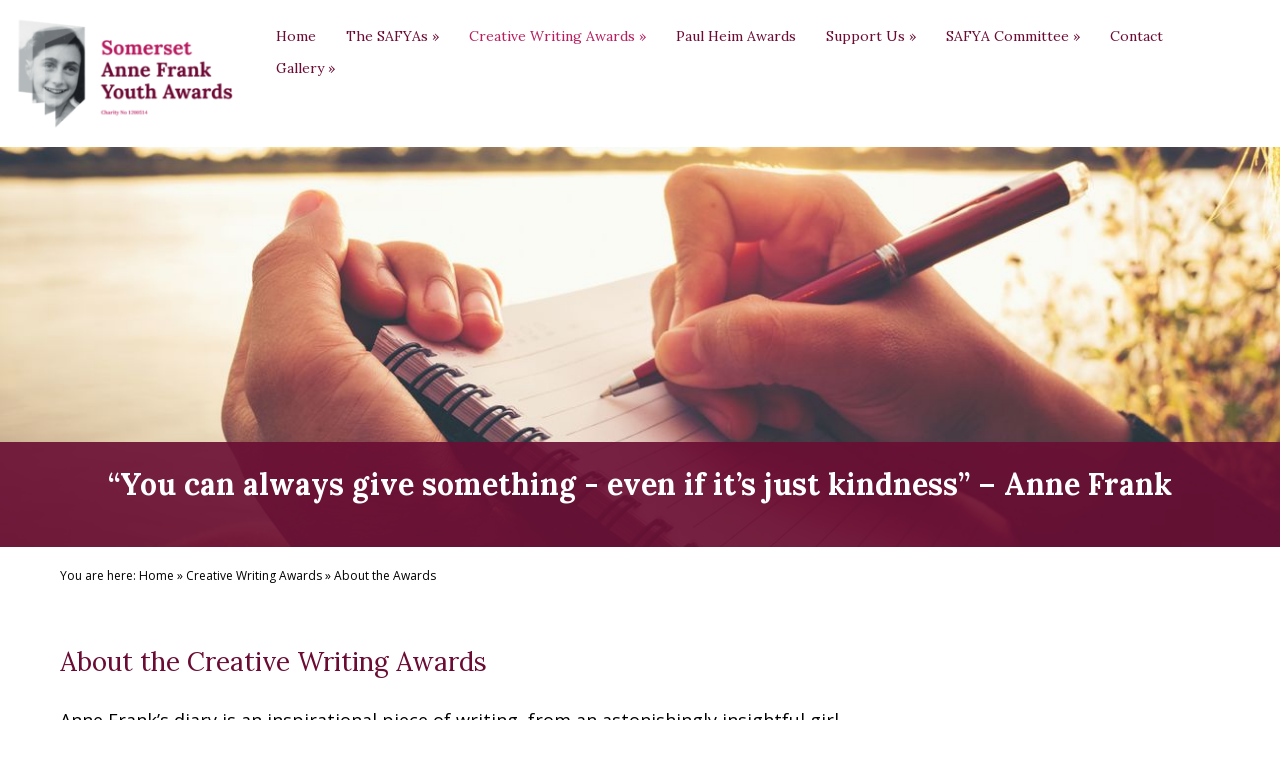

--- FILE ---
content_type: text/html; charset=UTF-8
request_url: https://www.safya.org.uk/about-the-cwa
body_size: 8487
content:
<!DOCTYPE html>
<html lang="en-GB">
<head>
    <!-- Website developed and hosted on Envelope by Sonder Digital Limited -->
    <!-- Account #386 on 1fa916b724bd5d999242f21f9d406a54  - RC  - Locale  from  in US  -->
    <!-- Live DB | User www.safya.org.uk | Creds www.safya.org.uk -->
    <!-- GID -->
    <script>var envelopeSessionUUID = "386-eda2c82a-dd9f-4f72-a271-7fc13f6c75c1"</script>
    <meta http-equiv="Content-Type" content="text/html; charset=utf-8">
    <title>About the Creative Writing Awards | The Somerset Anne Frank Youth Awards</title>
    <meta name="apple-mobile-web-app-title" content="The Somerset Anne Frank Youth Awards">
    <!--<link rel="manifest" href="/manifest.json">-->
    <meta name="theme-color" content="#ffffff">
    <!--[if lt IE 9]>
    <script src="/js/html5.js"></script>
    <![endif]-->
        <link rel="canonical" href="https://www.safya.org.uk/about-the-cwa">
    <!-- last modified 2026-01-29 03:25:36 -->
    <link rel="alternate" hreflang="en" href="https://www.safya.org.uk/about-the-cwa">
    <!--[if lt IE 8]>
    <link rel="stylesheet" type="text/css" href="/css/ie7-and-lower.css">
    <![endif]-->
            <meta name="viewport" content="width=device-width, initial-scale=1">
    <link type="text/css" rel="stylesheet" href="/userfiles/public/css/inline_css_05e63e0cc2f34d8664993ae5e74dc006.css">
        <link rel="icon" type="image/png" sizes="192x192" href="/apple-touch-icon.png?size=192">
    <link rel="icon" type="image/png" sizes="256x256" href="/apple-touch-icon.png?size=256">
    <link rel="apple-touch-icon" sizes="180x180" href="/apple-touch-icon.png?size=180">
    <link rel="apple-touch-icon" sizes="96x96" href="/apple-touch-icon.png?size=96">
    <link rel="apple-touch-icon" sizes="32x32" href="/apple-touch-icon.png?size=32">
    <link rel="apple-touch-icon" sizes="16x16" href="/apple-touch-icon.png?size=16">
    <link rel="Shortcut Icon" href="https://www.safya.org.uk/favicon.ico">
    <link rel="icon" href="https://www.safya.org.uk/favicon.ico" type="image/x-icon">
    <!-- Open Graph -->
<meta property="og:site_name" content="The Somerset Anne Frank Youth Awards">
<meta property="og:title" content="About the Creative Writing Awards">
<meta property="og:type" content="website">
<meta property="og:description" content="">
<meta property="og:image" content="https://www.safya.org.uk/image/book.jpg?size=1200&amp;constrain=1200x630">
<meta property="og:image:secure_url" content="https://www.safya.org.uk/image/book.jpg?size=1200&amp;constrain=1200x630">
<meta property="og:image:type" content="image/jpeg">
<meta property="og:image:height" content="1200">
<meta property="og:image:width" content="628">
<meta property="og:image:alt" content="About the Creative Writing Awards">
<meta property="og:url" content="https://www.safya.org.uk/about-the-cwa">
    <link type="text/css" rel="stylesheet" href="/userfiles/public/css/6629484dc2b8d2bcdbe215e89d73d5cex2022v3.css">
    <link type="text/css" rel="stylesheet" href="/css/theme/386-1769657136-181125v1.css">
        <script defer type="text/javascript" src="/userfiles/public/js/a3bfcd50a90cc3ca7618524086e40eb2x2023.js"></script>             
        <script src="/userfiles/public/js/ebb6e3836d0ad9eb07bac67539af0764x2022v16.js"></script>
        <script src="/js/theme/386-1769657136-310320252.js"></script>
    <!-- FeaturesRender -->
<script type='text/javascript'>$(document).ready(function(){ $(window).resize(); $('a[href^="#"]').on('click',function (e) { console.log('clicked!'); e.preventDefault(); var target = this.hash, $target = $(target); if($(target).length) { $('html, body').stop().animate({ 'scrollTop': parseInt($target.offset().top)-0 }, 500, 'swing', function () { if (this.nodeName == "BODY") { return; } window.location.hash = target; }); return false; } }); });</script>
    <!-- 7912 --><link href="https://fonts.googleapis.com/css?family=Open+Sans:300,400,700" rel="stylesheet">
<!-- 7911 --><link href="https://fonts.googleapis.com/css?family=Lora:400,700" rel="stylesheet">
        <!-- Global Site Tag (gtag.js) - Google Analytics -->
        <script async src="https://www.googletagmanager.com/gtag/js?id=G-ZNW8K7Q55C"></script>
        <script>
            window.dataLayer = window.dataLayer || [];
            function gtag(){
                dataLayer.push(arguments)
            }
                gtag('js', new Date());
                                gtag('config', 'G-ZNW8K7Q55C');
            let analyticsIsLoaded = false;
            gtag('event', "loaded", {
                'non_interaction': true,
                'event_callback': function () {
                    analyticsIsLoaded = true;
                }
            });
        </script>
            <style>
    .sf-menu UL A {    
    border-top: 1px solid white;
    border-top: 1px solid rgba(255, 255, 255, 0.2);
    }
    </style>
    <script type='text/javascript'>$(document).ready(function(){
    $('.caption').click(function(){
    	var href = $(this).prev('A').attr('href');
        if(href !== "") {
	    	window.location.href = href;
        }
    });
});
</script>
    <link rel="stylesheet" href="/js/fontawesome-pro-6.4.2-web/css/all.min.css" media="print" onload="this.media='all'">
    <link rel="stylesheet" href="/js/fontawesome-pro-6.4.2-web/css/sharp-light.min.css" media="print" onload="this.media='all'">
    <link rel="stylesheet" href="/js/fontawesome-pro-6.4.2-web/css/sharp-regular.min.css" media="print" onload="this.media='all'">
    <link rel="stylesheet" href="/js/fontawesome-pro-6.4.2-web/css/sharp-solid.min.css" media="print" onload="this.media='all'">
                <script>
                jQuery(function ($) {
                    $('a:not([href^="/"]),a[href*="ga=event"]').on('click', function (e) {
                        if($(this).data('lity') !== undefined) {
                            return true;
                        }
                        if(!analyticsIsLoaded) {
                            return true;
                        }
                        let url = $(this).attr('href');
                        if(url === undefined || url === "" || url.startsWith("#")) {
                            return true;
                        }
                        let target = $(this).attr('target');
                        let label = $(this).text();
                        let notYetComplete = true;
                        setTimeout(function () {
                            if (notYetComplete) {
                                console.log('Callback did not complete in a timely fashion')
                                document.location = url;
                            }
                        }, 750);
                        e.preventDefault();
                        gtag('event', url, {
                            'event_label': label + " (" + window.location.pathname + ")",
                            'event_category': 'Click event',
                            'event_callback': function () {
                                if (url) {
                                    notYetComplete = false;
                                    if(target == "_blank") {
                                        window.open(url,'_blank');
                                    } else {
                                        document.location = url;
                                    }
                                }
                            }
                        });
                    });
                });
            </script>
    <style>
        .clickableContents .contents {
            cursor:pointer;
        }
    </style>
    <script>
        $(document).ready(function() {
            $('.clickableContents .contents').click(function(e) {
                $(this).closest('.contents').find('A').click();
            });
        })
    </script>
</head>    
<body id="body_22435" class="body_about-the-cwa  bodyClass_  locale_default    product_ category_  productsPage  has_hero hero_1   isGuest">
<div id="top"></div>
    <nav id="responsiveSidebarWrapper">
        <div id="responsiveSidebar">
            <ul><li><a href="/" class="responsiveHeader" >Home</a></li><li><a href="/the-awards" >The SAFYAs</a><ul><li><a class="backNav">Back</a></li><li><a href="/the-awards" class="responsiveHeader" >The SAFYAs</a><li><a href="/about-the-safyas" >About the SAFYAs</a></li><li><a href="/nominate" >Nominate</a></li><li><a href="/previous-awards" >Previous Awards</a><ul><li><a class="backNav">Back</a></li><li><a href="/previous-awards" class="responsiveHeader" >Previous Awards</a><li><a href="/2023-awards" >2023 Awards</a></li><li><a href="/2022-awards" >2022 Awards</a></li><li><a href="/2021-awards" >2021 Awards</a></li><li><a href="/2016-awards" >2016 Awards</a></li><li><a href="/2015-awards" >2015 Awards</a></li></ul></li><li><a href="/testimonials" >Testimonials</a></li></ul></li><li><a href="/creative-writing-awards" >Creative Writing Awards</a><ul><li><a class="backNav">Back</a></li><li><a href="/creative-writing-awards" class="responsiveHeader" >Creative Writing Awards</a><li><a href="/about-the-cwa" >About the Awards</a></li><li><a href="/submit-creative-writing" >Submit your Entry</a></li><li><a href="/previous-cwa" >Previous Awards</a><ul><li><a class="backNav">Back</a></li><li><a href="/previous-cwa" class="responsiveHeader" >Previous Awards</a><li><a href="/creative-writing-awards-25" >2025</a></li><li><a href="/creative-writing-awards-24" >2024</a></li><li><a href="/creative-writing-awards-23" >2023</a></li><li><a href="/creative-writing-awards-22" >2022</a></li><li><a href="/creative-writing-awards-20" >2019/20</a></li><li><a href="/creative-writing-awards-18" >2018</a></li><li><a href="/creative-writing-awards-17" >2017</a></li><li><a href="/creative-writing-awards-16" >2016</a></li></ul></li></ul></li><li><a href="/paul-heim-awards" >Paul Heim Awards</a></li><li><a href="/support-us" >Support Us</a><ul><li><a class="backNav">Back</a></li><li><a href="/support-us" class="responsiveHeader" >Support Us</a><li><a href="/support" >Support Us</a></li><li><a href="/sponsorship-application" >Sponsorship Application</a></li></ul></li><li><a href="/safya-committee" >SAFYA Committee</a><ul><li><a class="backNav">Back</a></li><li><a href="/safya-committee" class="responsiveHeader" >SAFYA Committee</a><li><a href="/committee" >The Committee</a></li><li><a href="/committee-role-descriptions" >Committee Role Descriptions</a></li><li><a href="/our-patron" >Our Patron</a></li></ul></li><li><a href="/contact" >Contact</a></li><li><a href="/galleries" >Gallery</a><ul><li><a class="backNav">Back</a></li><li><a href="/galleries" class="responsiveHeader" >Gallery</a><li><a href="/the-safyas" >The SAFYAs</a><ul><li><a class="backNav">Back</a></li><li><a href="/the-safyas" class="responsiveHeader" >The SAFYAs</a><li><a href="https://www.safya.org.uk/gallery/album/safyas-2023" >SAFYAs 2023</a></li><li><a href="https://www.safya.org.uk/gallery/album/safyas-2022" >SAFYAs 2022</a></li><li><a href="https://www.safya.org.uk/gallery/album/safyas-2021" >SAFYAs 2021</a></li><li><a href="https://www.safya.org.uk/gallery/album/safyas-2016" >SAFYAs 2016</a></li><li><a href="https://www.safya.org.uk/gallery/album/safyas-2015" >SAFYAs 2015</a></li></ul></li><li><a href="/creative-writing-awards-2" >Creative Writing Awards</a><ul><li><a class="backNav">Back</a></li><li><a href="/creative-writing-awards-2" class="responsiveHeader" >Creative Writing Awards</a><li><a href="https://www.safya.org.uk/gallery/album/creative-writing-awards-2025" >Creative Writing Awards 2025</a></li><li><a href="https://www.safya.org.uk/gallery/album/creative-writing-awards-2024" >Creative Writing Awards 2024</a></li><li><a href="https://www.safya.org.uk/gallery/album/creative-writing-awards-2023" >Creative Writing Awards 2023</a></li><li><a href="https://www.safya.org.uk/gallery/album/creative-writing-awards-2022" >Creative Writing Awards 2022</a></li><li><a href="https://www.safya.org.uk/gallery/album/creative-writing-awards-2020" >Creative Writing Awards 2019/20</a></li><li><a href="https://www.safya.org.uk/gallery/album/creative-writing-awards-2018" >Creative Writing Awards 2018</a></li><li><a href="https://www.safya.org.uk/gallery/album/creative-writing-awards-2017" >Creative Writing Awards 2017</a></li><li><a href="https://www.safya.org.uk/gallery/album/creative-writing-awards-2016" >Creative Writing Awards 2016</a></li></ul></li><li><a href="https://www.safya.org.uk/gallery/album/anne-frank-plus-you-exhibition-launch-11th-october-2018" >'Anne Frank + You' Exhibition 2018</a></li></ul></li></ul>
        </div>
    </nav>
<div id="menuOverlay"></div>
<div id="wrapper" class=" parentPage_19318  parentPage_22435 full_width_wrapper no_notify">
        <script type="text/javascript">
        $(document).ready(function(){
            $(".showResponsive A,.hideResponsive A,#menuOverlay").click(function(){
               $('#wrapper').css('position','fixed');
               $("BODY").toggleClass('menuActive');
               $('#wrapper').one('webkitTransitionEnd otransitionend oTransitionEnd msTransitionEnd transitionend',function(e) {
                    $('BODY #wrapper').css('position','');
                    $('BODY.menuActive #wrapper').css('position','fixed');
                });
               return false;
            });
            $("#responsiveSidebar UL LI:has(ul) > A").addClass('hasChildren');
            $("#responsiveSidebar UL LI:has(ul) > A").click(function(){
                $(this).parent('LI').find('UL').first().css('left','0px');
                return false;
            });
            $("#responsiveSidebar UL A.backNav").click(function(){
                $(this).parent('LI').parent('UL').first().css('left','90vw');
                return false;
            });
        });
        </script>
    <div class="hide-on-desktop toggleResponsive ">
            <div class="grid-container">
                <div class="mobile-grid-100 tablet-grid-100">
                    <div class="showResponsive">
                        <a><i class="fas fa-bars"></i> <span class="menuText">Menu</span></a>
                    </div>
                    <div class="hideResponsive">
                        <a><i class="fas fa-arrow-left"></i> <span class="menuText">Menu</span></a>
                    </div>
                    <div class="responsiveBrandLogo">
                                                                                <a href="/"><img width='100' height='53'  alt="The Somerset Anne Frank Youth Awards" src="/img/dynamic/100/h/90/the-somerset-anne-frank-youth-awards-33611271.png" /></a>
                                            </div>
                                            <div class="searchIcon">
                            <a href="/search"><i class="fas fa-search"></i></a>
                        </div>
                </div>
            </div>
        </div>
    <header id="headerOuter">
        <div id="header" class="header_content_blocks hide-on-tablet hide-on-mobile ">
            <div id="innerHeader">
                <div class="grid-container site-width">
<div id="contentBlock_accounts_themes_header_blocks_236821" class="variation_ alignment_  blockPosition_accounts_themes_header_blocks_1 contentBlock header_logo_with_dropdown_resized block_full_width full_width_header_logo_with_dropdown_resized"><div class='constrained-content'>
        <div class="hide-on-mobile grid-container">
            <div class="grid-20 tablet-grid-20 mobile-grid-100">
                <div class="brandLogo">
                                            <div  id='images_id_1_content_blocks_236821' class="image inline-image-upload" data-field='images_id_1' data-source='content_blocks_236821'><a href="/"><img src="/image/somerset-anne-frank-youth-awards-logo-charity-number.png?size=350" width="350" height="188" data-width="2219" data-height="1194" data-slug="somerset-anne-frank-youth-awards-logo-charity-number" data-id="33611271" class="fit-container" alt="" /></a></div>                                    </div>
            </div>
            <div class="grid-80 tablet-grid-80">
                <div data-field='navigationMenu' data-source='content_blocks_236821' id='navigationMenu_content_blocks_236821' class="inline-editable">
        <nav id="mainnav" class="ufw_mainnav mainnav horizontalnav clearfix">
            <ul id="mainNavigationList" class="ufw_edt ufw_mainnav_ul mainNavigationList hide-on-mobile sf-menu">
                <li  class=" firstItem topLevel" id="mainnav_81296"><a class="inactive  ufw_edt ufw_mainnav_page_" href="/">Home</a></li><li  class=" topLevel" id="mainnav_65053"><a class="inactive  ufw_edt ufw_mainnav_page_the-awards" href="/the-awards">The SAFYAs</a><ul class="ufw_edt ufw_mainnav_subpages_the-awards_ul"><li id="mainnav_19166"><a class="ufw_edt ufw_mainnav_page_about-the-safyas inactive" href="/about-the-safyas"><span>About the SAFYAs</span></a></li><li id="mainnav_71537"><a class="ufw_edt ufw_mainnav_page_nominate inactive" href="/nominate"><span>Nominate</span></a></li><li id="mainnav_65072"><a class="ufw_edt ufw_mainnav_page_previous-awards inactive" href="/previous-awards"><span>Previous Awards</span></a></li><li id="mainnav_65073"><a class="ufw_edt ufw_mainnav_page_testimonials inactive" href="/testimonials"><span>Testimonials</span></a></li></ul></li><li  class=" topLevel" id="mainnav_19318"><a class="active  ufw_edt ufw_mainnav_page_creative-writing-awards" href="/creative-writing-awards">Creative Writing Awards</a><ul class="ufw_edt ufw_mainnav_subpages_creative-writing-awards_ul"><li id="mainnav_22435"><a class="ufw_edt ufw_mainnav_page_about-the-cwa active" href="/about-the-cwa"><span>About the Awards</span></a></li><li id="mainnav_22445"><a class="ufw_edt ufw_mainnav_page_submit-creative-writing inactive" href="/submit-creative-writing"><span>Submit your Entry</span></a></li><li id="mainnav_19316"><a class="ufw_edt ufw_mainnav_page_previous-cwa inactive" href="/previous-cwa"><span>Previous Awards</span></a></li></ul></li><li  class=" topLevel" id="mainnav_61646"><a class="inactive  ufw_edt ufw_mainnav_page_paul-heim-awards" href="/paul-heim-awards">Paul Heim Awards</a></li><li  class=" topLevel" id="mainnav_81356"><a class="inactive  ufw_edt ufw_mainnav_page_support-us" href="/support-us">Support Us</a><ul class="ufw_edt ufw_mainnav_subpages_support-us_ul"><li id="mainnav_20896"><a class="ufw_edt ufw_mainnav_page_support inactive" href="/support"><span>Support Us</span></a></li><li id="mainnav_81355"><a class="ufw_edt ufw_mainnav_page_sponsorship-application inactive" href="/sponsorship-application"><span>Sponsorship Application</span></a></li></ul></li><li  class=" topLevel" id="mainnav_71667"><a class="inactive  ufw_edt ufw_mainnav_page_safya-committee" href="/safya-committee">SAFYA Committee</a><ul class="ufw_edt ufw_mainnav_subpages_safya-committee_ul"><li id="mainnav_19165"><a class="ufw_edt ufw_mainnav_page_committee inactive" href="/committee"><span>The Committee</span></a></li><li id="mainnav_71668"><a class="ufw_edt ufw_mainnav_page_committee-role-descriptions inactive" href="/committee-role-descriptions"><span>Committee Role Descriptions</span></a></li><li id="mainnav_93705"><a class="ufw_edt ufw_mainnav_page_our-patron inactive" href="/our-patron"><span>Our Patron</span></a></li></ul></li><li  class=" topLevel" id="mainnav_20779"><a class="inactive  ufw_edt ufw_mainnav_page_contact" href="/contact">Contact</a></li><li  class=" lastItem topLevel" id="mainnav_65075"><a class="inactive  ufw_edt ufw_mainnav_page_galleries" href="/galleries">Gallery</a><ul class="ufw_edt ufw_mainnav_subpages_galleries_ul"><li id="mainnav_74018"><a class="ufw_edt ufw_mainnav_page_the-safyas inactive" href="/the-safyas"><span>The SAFYAs</span></a></li><li id="mainnav_74017"><a class="ufw_edt ufw_mainnav_page_creative-writing-awards-2 inactive" href="/creative-writing-awards-2"><span>Creative Writing Awards</span></a></li><li id="mainnav_74016"><a class="ufw_edt ufw_mainnav_page_2021-awards-gallery-4 inactive" href="https://www.safya.org.uk/gallery/album/anne-frank-plus-you-exhibition-launch-11th-october-2018"><span>'Anne Frank + You' Exhibition 2018</span></a></li></ul></li>
                            </ul>
        </nav>
                </div>
            </div>
        </div>
        </div><div class="clear"></div></div>
                </div>
            </div>
            <div class="clear"></div>
        </div>
    </header>
    <div id="bodycontent">
            <div id="heroImage">                        
                <div id="pages_hero_slider">
<div id="contentBlock_pages_heroblocks_266285" class="variation_ alignment_  blockPosition_pages_heroblocks_1 contentBlock heroblock_text_overlay block_full_width full_width_heroblock_text_overlay"><div class='constrained-content'><div class="sliderItem image_1 grid-100"><img src="/image/c7eb1e7529dc52d8b2667792792b5e3f.jpg?size=1600&amp;constrain=16x5" width="1600" height="500" data-width="4592" data-height="2584" data-slug="c7eb1e7529dc52d8b2667792792b5e3f" data-id="31490996" class="fit-container" alt="" /><div class='sliderOverlay'><span   data-field='contents_1'  data-source='content_blocks_266285' id='contents_1_content_blocks_266285' class="clearfix inline-editable "><p class="MsoNormal ufw_p_1 ufw_edt"><strong class="ufw_edt ufw_strong_2">“You can always give something - even if it’s just kindness” – Anne Frank</strong></p></span></div></div></div><div class="clear"></div></div>
                </div>
            <div class="clear"></div>
                                </div>
                <div id="outerBreadcrumbs" class="grid-container site-width constrained-content">
            <div class="grid-100">
                <div id="breadcrumbs">
                    <div id="actualInnerBreadcrumbs"><span class='youarehere'>You are here:</span> <div><a  href="/"><span>Home</span></a> <span class='divider'>&raquo;</span> </div><div><a  href="/creative-writing-awards"><span>Creative Writing Awards</span></a> <span class='divider'>&raquo;</span> </div><span class='active'>About the Awards</span></div>                </div>
            </div>
        </div>
<div class="pagesPage  parentPage_19318  process_ currentPage_22435 currentPage_about-the-cwa page_style_full_width  page_type_pages">
    <div class="grid-container">
                    <div class="mainarea grid-parent grid-100">
                <main id="pageContent" class="pageContent">
                    <script type="application/ld+json">{"@context":"https:\/\/schema.org","@type":"BreadcrumbList","itemListElement":[{"@type":"ListItem","position":1,"name":"Home","item":{"@id":"https:\/\/www.safya.org.uk\/","name":"Home"}},{"@type":"ListItem","position":2,"name":"Creative Writing Awards","item":{"@id":"https:\/\/www.safya.org.uk\/creative-writing-awards","name":"Creative Writing Awards"}},{"@type":"ListItem","position":3,"name":"About the Awards","item":{"@id":"https:\/\/www.safya.org.uk\/about-the-cwa","name":"About the Awards"}}],"name":"Breadcrumbs"}</script>
                                                    <div class="h1Constraint constrained-content">
                                <div class="grid-100">
                                    <div id="h1">
                                        <h1 data-field='h1_title' data-source='pages_22435' class='inline-editable-plain' >About the Creative Writing Awards</h1>
                                    </div>
                                </div>
                            </div>
 <!-- viewing a page -->
<div id="contentBlock_pages_blocks_266284" class="variation_ alignment_  blockPosition_pages_blocks_1 contentBlock one_column block_full_width full_width_one_column"><div class='constrained-content'><div  class="contents_1_outer grid-100"><div   data-field='contents_1'  data-source='content_blocks_266284' id='contents_1_content_blocks_266284' class="clearfix inline-editable contents_1 full_width_narrow"></div></div></div><div class="clear"></div></div>
<div id="contentBlock_pages_blocks_266287" class="variation_ alignment_  blockPosition_pages_blocks_2 contentBlock one_column block_full_width full_width_one_column"><div class='constrained-content'><div  class="contents_1_outer grid-100"><div   data-field='contents_1'  data-source='content_blocks_266287' id='contents_1_content_blocks_266287' class="clearfix inline-editable contents_1 full_width_narrow"><p class="MsoNormal ufw_p_1 ufw_edt">Anne Frank’s diary is an inspirational piece of writing, from an astonishingly insightful girl.</p>
<p class="MsoNormal ufw_p_2 ufw_edt">The diary is a stimulating and thought-provoking piece of work – we want to know how it inspires you.</p></div></div></div><div class="clear"></div></div>
<div id="contentBlock_pages_blocks_266283" class="variation_ alignment_  blockPosition_pages_blocks_3 contentBlock one_column block_full_width full_width_one_column"><div class='constrained-content'><div  class="contents_1_outer grid-100"><div   data-field='contents_1'  data-source='content_blocks_266283' id='contents_1_content_blocks_266283' class="clearfix inline-editable contents_1 full_width_narrow"><h3 class="ufw_edt ufw_h3_1">How the competition is structured:</h3>
<p class="ufw_edt ufw_p_1">Somerset Anne Frank Youth Awards invites Somerset’s creative writers of the next generation to submit their Anne Frank inspired work. Every year we choose a quote from Anne Frank's diary and ask our entrants to write a piece based on it. Your work can be in any form you choose - poetry, prose, a diary entry or a short story with a maximum of 500 words. The winners will get the opportunity to read their entries aloud at our Awards Ceremony.</p>
<h3 class="ufw_edt ufw_h3_2">There are four age categories:</h3>
<p class="ufw_edt ufw_p_2"><strong class="ufw_strong_1 ufw_edt">School years 5-6</strong> (Ages 9-11)</p>
<p class="ufw_edt ufw_p_3"><strong class="ufw_edt ufw_strong_2">School years 7-9</strong> (Ages 11-14)</p>
<p class="ufw_edt ufw_p_4"><strong class="ufw_edt ufw_strong_3">School years 10-11</strong> (Ages 14-16)</p>
<p class="ufw_edt ufw_p_5"><strong class="ufw_strong_4 ufw_edt">School years 12-13 </strong>(Ages 16-18)</p>
<p class="ufw_edt ufw_p_6">A shortlist of entries will be selected by a panel of judges and the final winners will be adjudicated by a special guest judge.</p>
<h3 class="ufw_edt ufw_h3_3">Prizes for each age category include:</h3>
<p class="ufw_edt ufw_p_7"><strong class="ufw_edt ufw_strong_5">1st:</strong> £75 in book tokens</p>
<p class="ufw_edt ufw_p_8"><strong class="ufw_edt ufw_strong_6">2nd:</strong> £50 in book tokens</p>
<p class="ufw_edt ufw_p_9"><strong class="ufw_edt ufw_strong_7">3rd:</strong> £25 in book tokens</p>
<p class="ufw_edt ufw_p_10">Each shortlisted entrant will also receive a copy of 'The Diary of a Young Girl - Anne Frank'  and a certificate of recognition.</p></div></div></div><div class="clear"></div></div>
<div id="contentBlock_pages_blocks_458447" class="variation_ alignment_  blockPosition_pages_blocks_4 contentBlock one_column block_full_width full_width_one_column"><div class='constrained-content'><div  class="contents_1_outer grid-100"><div   data-field='contents_1'  data-source='content_blocks_458447' id='contents_1_content_blocks_458447' class="clearfix inline-editable contents_1 full_width_narrow"><h3 class="ufw_edt ufw_h3_1">How to enter:</h3>
<p class="ufw_p_1 ufw_edt">Nominations for the Somerset Anne Frank Creative Writing Awards are currently closed.</p>
<p class="ufw_p_2 ufw_edt">In the meantime, register to receive our newsletter to be informed when they reopen.</p></div></div></div><div class="clear"></div></div>
<div id="contentBlock_pages_blocks_819631" class="variation_ alignment_ justGiving blockPosition_pages_blocks_5 contentBlock html_code block_full_width full_width_html_code"><div class='constrained-content'><div class="grid-100"><div data-field='code_1' data-source='content_blocks_819631' id='code_1_content_blocks_819631' class="inline-editable-code code_1"><script src="https://www.justgiving.com/widgets/scripts/widget.js" data-version="2" data-widgetType="donateButton" data-linkType="givingCheckout" data-donateButtonType="justgivingSmall" data-charityId="3448145" data-marketCode="GB"  data-showPaymentLogos="true" data-popupCheckout="true" type="text/javascript"></script>
</div></div></div><div class="clear"></div></div>
                </main>
            </div>
    </div>
</div><div class="clear"></div>
    </div>
    <footer id='footer' class="inline-editable-container">
            <div class="grid-container">                
<div id="contentBlock_accounts_themes_footer_blocks_802899" class="variation_ alignment_  blockPosition_accounts_themes_footer_blocks_1 contentBlock one_column block_full_width full_width_one_column"><div class='constrained-content'><div  class="contents_1_outer grid-100"><div   data-field='contents_1'  data-source='content_blocks_802899' id='contents_1_content_blocks_802899' class="clearfix inline-editable contents_1 full_width_narrow"><h2 class="ufw_edt ufw_h2_1">Sign up to our newsletter</h2>
<p class="ufw_p_1 ufw_edt">Sign up to receive our newsletter so that we can keep you right up to date!</p>
<p class="ufw_edt ufw_p_2">
                            <script type="text/javascript">
                    $(document).ready(function () {
                        $('#widget_1_df109eb23cea9afc0eaf50b2a587f66a INPUT,#widget_1_df109eb23cea9afc0eaf50b2a587f66a BUTTON').focus(function() {
                            loadRecaptcha();
                                                        return true;
                        });
                        var scroll_t = $('.overlayInner').scrollTop();
                        $('.overlayInner').scroll(function () {
                            if ($('.overlayInner').html().length) {
                                scroll_t = $('.overlayInner').scrollTop();
                            }
                        });
                        $("#widget_1_df109eb23cea9afc0eaf50b2a587f66a .formGeneralError").hide().fadeIn(500);
                        $("#widget_1_df109eb23cea9afc0eaf50b2a587f66a .formError").hide().fadeIn(500);
                        $("#widget_1_df109eb23cea9afc0eaf50b2a587f66a .submitActionButton").click(function (event) {
                            event.preventDefault();
                            $(this).after('<input type="hidden" name="submitAction" value="' + $(this).val() + '" />');
                            $("#widget_1_df109eb23cea9afc0eaf50b2a587f66a").submit();
                            return false;
                        });
                        var xhr_widget_wrapper_1_df109eb23cea9afc0eaf50b2a587f66a;
                        $("#widget_1_df109eb23cea9afc0eaf50b2a587f66a").submit(function (event) {
                            event.preventDefault();
                            $.when(update_v3_token()).done(function () {
                                $("#widget_1_df109eb23cea9afc0eaf50b2a587f66a").attr("disabled", "disabled");
                                $("#widget_1_df109eb23cea9afc0eaf50b2a587f66a_submit").attr("disabled", "disabled");
                                $("#widget_1_df109eb23cea9afc0eaf50b2a587f66a_submit").attr("value", "Sending... please wait...");
                                if (xhr_widget_wrapper_1_df109eb23cea9afc0eaf50b2a587f66a != null) xhr_widget_wrapper_1_df109eb23cea9afc0eaf50b2a587f66a.abort();
                                xhr_widget_wrapper_1_df109eb23cea9afc0eaf50b2a587f66a = $.ajax({
                                    url: "/views/widget",
                                    data: $("#widget_1_df109eb23cea9afc0eaf50b2a587f66a").serialize() + "&ajax=widget_wrapper_1_df109eb23cea9afc0eaf50b2a587f66a",
                                    type: 'POST',
                                    success: function (data) {
                                        xhr_widget_wrapper_1_df109eb23cea9afc0eaf50b2a587f66a = null;
                                        $('#widget_wrapper_1_df109eb23cea9afc0eaf50b2a587f66a').replaceWith(data);
                                        //onCaptchaLoadCallback();
                                        if (scroll_t > 0) {
                                            $('.overlayInner').scrollTop(scroll_t);
                                        }
                                        // Trigger Global Envelope Reload Event
                                        $(document).trigger( "widgetReloaded", ["widget_wrapper_1_df109eb23cea9afc0eaf50b2a587f66a"]);
                                    },
                                    dataType: "html",
                                });
                            });
                            return false;
                        });
                    });
                </script>
            <div class="inline-newsletter  clearfix"
                 id="widget_wrapper_1_df109eb23cea9afc0eaf50b2a587f66a">
                <div class="ufwForm">
                        <form enctype="multipart/form-data" id="widget_1_df109eb23cea9afc0eaf50b2a587f66a"
                              name="widget_1_df109eb23cea9afc0eaf50b2a587f66a" method="post"
                              action="/about-the-cwa">
                            <!--  at  -->
                            <input type="hidden" name="item_id" value="widget_1_df109eb23cea9afc0eaf50b2a587f66a"/>
                            <input type="hidden" name="item_token"
                                   value="form_widget_1_df109eb23cea9afc0eaf50b2a587f66a697dd4d6106f00.45483856"/>
                            <div class='clear'></div><div class='open_33 is-first form-field-with-width grid-33 tablet-grid-33 mobile-grid-100'>                                        <div class="formFieldType_text formField">
                                                                                            <label class="inline-editable-widget ufw_formWidget_label" for="widget_1_df109eb23cea9afc0eaf50b2a587f66a_item_0">First Name                                                         <small class="required">*</small></label>
                                            <input placeholder=""
                                                   class="inline-editable-widget ufw_formWidget_input text crm_first_name"
                                                   id="widget_1_df109eb23cea9afc0eaf50b2a587f66a_item_0"
                                                   type="text" value=""
                                                   name="item[0]"/>
                                                                                    </div>
                                        </div>
                            <div class='open_66  form-field-with-width grid-33 tablet-grid-33 mobile-grid-100'>                                        <div class="formFieldType_text formField">
                                                                                            <label class="inline-editable-widget ufw_formWidget_label" for="widget_1_df109eb23cea9afc0eaf50b2a587f66a_item_1">Last Name </label>
                                            <input placeholder=""
                                                   class="inline-editable-widget ufw_formWidget_input text crm_last_name"
                                                   id="widget_1_df109eb23cea9afc0eaf50b2a587f66a_item_1"
                                                   type="text" value=""
                                                   name="item[1]"/>
                                                                                    </div>
                                        </div>
                            <div class='open_99  form-field-with-width grid-33 tablet-grid-33 mobile-grid-100'>                                        <div class="formFieldType_email formField">
                                                                                            <label class="inline-editable-widget ufw_formWidget_label" for="widget_1_df109eb23cea9afc0eaf50b2a587f66a_item_2">Email                                                         <small class="required">*</small></label>
                                            <input placeholder="" class="inline-editable-widget ufw_formWidget_input text"
                                                   id="widget_1_df109eb23cea9afc0eaf50b2a587f66a_item_2"
                                                   type="email" value=""
                                                   name="item[2]"/>
                                        </div>
                                        </div>
                            <div class='clear'></div>
                                    <div class="formFieldType_mailing_lists formField">
                                                                                        <input
                                                        type="hidden"
                                                        id="mailing_lists_3_20"
                                                        name="item[3][]"
                                                        value="20"/>
                                                    <div class="mailing_list_disclaimer">
                                                        <p class="inline-editable-widget ufw_formWidget_disclaimer">For full details on how we collect and use your personal data, please see our <a href="/privacy">privacy policy</a>.</p>
                                                    </div>
                                    </div>
                                            <div class="formField   submitField">
                                                    <button
                                                            id="widget_1_df109eb23cea9afc0eaf50b2a587f66a_submit"
                                                            type="submit"
                                                            class="inline-editable-widget ufw_formWidget_button btn primary">Subscribe!</button>
                                            </div>
                        </form>
                </div>
            </div>
            </p></div></div></div><div class="clear"></div></div>
<div id="contentBlock_accounts_themes_footer_blocks_237926" class="variation_ alignment_  blockPosition_accounts_themes_footer_blocks_2 contentBlock one_image_large block_full_width full_width_one_image_large"><div class='constrained-content'><div class="image_1 grid-100 alpha omega"><div  id='images_id_1_content_blocks_237926' class="image onlyImage inline-image-upload" data-field='images_id_1' data-source='content_blocks_237926'><img src="/image/somerset-anne-frank-youth-awards-logo-charity-number-white-text.png?size=700" width="700" height="376" data-width="2219" data-height="1194" data-slug="somerset-anne-frank-youth-awards-logo-charity-number-white-text" data-id="33611296" class="fit-container" alt="The Somerset Anne Frank Awards" /></div></div></div><div class="clear"></div></div>
<div id="contentBlock_accounts_themes_footer_blocks_904005" class="variation_ alignment_  blockPosition_accounts_themes_footer_blocks_3 contentBlock one_column_grid_aligned block_full_width full_width_one_column_grid_aligned"><div class='constrained-content'><div class='grid-wrapper'><div   class="contents_1_outer"><div   data-field='contents_1'  data-source='content_blocks_904005' id='contents_1_content_blocks_904005' class="clearfix inline-editable contents_1"><p class="ufw_p_1 ufw_edt"><a href="https://www.facebook.com/Somersetannefrankyouthawards/" target="_blank" class="ufw_a_1 ufw_edt" rel="noreferrer noopener"><i class="fa-brands fa-square-facebook ufw_i_1 ufw_edt"></i></a><a href="https://twitter.com/SAFYouthAwards" target="_blank" class="ufw_a_2 ufw_edt" rel="noreferrer noopener"><i class="fa-brands fa-square-x-twitter ufw_i_2 ufw_edt"></i></a><a href="https://www.instagram.com/somersetannefrankyouthawards/" target="_blank" class="ufw_a_3 ufw_edt" rel="noreferrer noopener"><i class="fa-brands fa-square-instagram ufw_i_3 ufw_edt"></i></a></p></div></div></div><div class='clear'></div></div><div class="clear"></div></div>
            </div>  
                <div class="copyrightContainer grid-container constrained-content site-width">
            <div id='ufwCopyrightFooterText' class="inline-editable-container">
                <div class="grid-100">
                    <p>Copyright &copy; 2026  | <a rel="nofollow" href="/admin/login.php">Admin Area</a> | <a href="/privacy">Privacy and Cookie Policy</a> | <a  href="/accessibility">Accessibility Statement</a> | <a  rel="nofollow"  href="https://www.sonderdigital.co.uk">Website by Sonder Digital</a></p>
                </div>            
            </div>
            <div class="clear"></div>                   
        </div>
    </footer>
</div>
<div class="updatingPage hide"><img width="16" height="16" src="/img/loading.gif" alt="Loading..." /> Updating page...</div>
</body>
<!-- Website developed and hosted by Sonder Digital Limited -->
</html> 
<!-- Page created in 0.241391 seconds. -->

--- FILE ---
content_type: text/css
request_url: https://www.safya.org.uk/userfiles/public/css/inline_css_05e63e0cc2f34d8664993ae5e74dc006.css
body_size: 455
content:
#contentBlock_pages_blocks_266284 { background-color: #ffffff !important}@media screen and (min-width: 1025px) {#contentBlock_pages_blocks_266284 { background: linear-gradient(90deg, #ffffff 50%, 50%); }} #contentBlock_pages_blocks_266287 #contents_1_content_blocks_266287 .ufw_a_1 {margin-left: 0px !important;}#contentBlock_pages_blocks_266287 #contents_1_content_blocks_266287 .ufw_a_1 { background-color: #B51E5F !important}#contentBlock_pages_blocks_266287 #contents_1_content_blocks_266287 .ufw_a_1 { color: #ffffff !important}#contentBlock_pages_blocks_266287 #contents_1_content_blocks_266287 .ufw_a_1:hover { background-color: #6B0B34 !important}#contentBlock_pages_blocks_266283 {padding-bottom: 30px !important;}#contentBlock_accounts_themes_header_blocks_236821 .constrained-content { max-width: 1300px !important;margin-left: auto; margin-right: auto;}#contentBlock_accounts_themes_footer_blocks_802899 #contents_1_content_blocks_802899,#contentBlock_accounts_themes_footer_blocks_802899 #contents_1_content_blocks_802899 * {text-align: center !important}#contentBlock_accounts_themes_footer_blocks_802899 #contents_1_content_blocks_802899,#contentBlock_accounts_themes_footer_blocks_802899 #contents_1_content_blocks_802899 *:not(INPUT):not(BUTTON):not(TEXTAREA):not(OPTION) { color: #ffffff !important}#contentBlock_accounts_themes_footer_blocks_802899 { background-color: #B51E5F !important}#contentBlock_accounts_themes_footer_blocks_802899 #contents_1_content_blocks_802899 .ufw_h2_1 { font-family: 'Lora', serif !important; }#contentBlock_accounts_themes_footer_blocks_802899 #contents_1_content_blocks_802899,#contentBlock_accounts_themes_footer_blocks_802899 #contents_1_content_blocks_802899 *{ font-size: 14px !important;}#contentBlock_accounts_themes_footer_blocks_802899 #contents_1_content_blocks_802899 .ufw_h2_1 { font-size: 24px !important;}#contentBlock_accounts_themes_footer_blocks_802899 {padding-bottom: 30px !important;}#contentBlock_accounts_themes_footer_blocks_802899 {padding-top: 70px !important;}@media screen and (min-width: 1025px) {#contentBlock_accounts_themes_footer_blocks_802899 { background: linear-gradient(90deg, #B51E5F 50%, 50%); }} #contentBlock_accounts_themes_footer_blocks_237926 .constrained-content { max-width: 300px !important;margin-left: auto; margin-right: auto;}#contentBlock_accounts_themes_footer_blocks_237926 {padding-top: 20px !important;}#contentBlock_accounts_themes_footer_blocks_237926 { background-color: #6B0B34 !important}#contentBlock_accounts_themes_footer_blocks_237926 {margin-bottom: 0px !important;}#contentBlock_accounts_themes_footer_blocks_237926 {padding-bottom: 20px !important;}@media screen and (min-width: 1025px) {#contentBlock_accounts_themes_footer_blocks_237926 { background: linear-gradient(90deg, #6B0B34 50%, 50%); }} #contentBlock_accounts_themes_footer_blocks_904005 #contents_1_content_blocks_904005 .ufw_i_3 {margin-left: 10px !important;}#contentBlock_accounts_themes_footer_blocks_904005 #contents_1_content_blocks_904005 .ufw_i_3 {margin-right: 10px !important;}#contentBlock_accounts_themes_footer_blocks_904005 {padding-bottom: 20px !important;}#contentBlock_accounts_themes_footer_blocks_904005 #contents_1_content_blocks_904005 .ufw_p_1 { font-size: 40px !important;}#contentBlock_accounts_themes_footer_blocks_904005 #contents_1_content_blocks_904005 .ufw_i_1 {margin-left: 10px !important;}#contentBlock_accounts_themes_footer_blocks_904005 #contents_1_content_blocks_904005 .ufw_i_1 {margin-right: 10px !important;}#contentBlock_accounts_themes_footer_blocks_904005 { background-color: #6B0B34 !important}#contentBlock_accounts_themes_footer_blocks_904005 #contents_1_content_blocks_904005 .ufw_i_2 {margin-left: 10px !important;}#contentBlock_accounts_themes_footer_blocks_904005 #contents_1_content_blocks_904005 .ufw_i_2 {margin-right: 10px !important;}@media screen and (min-width: 1025px) {#contentBlock_accounts_themes_footer_blocks_904005 { background: linear-gradient(90deg, #6B0B34 50%, 50%); }} 